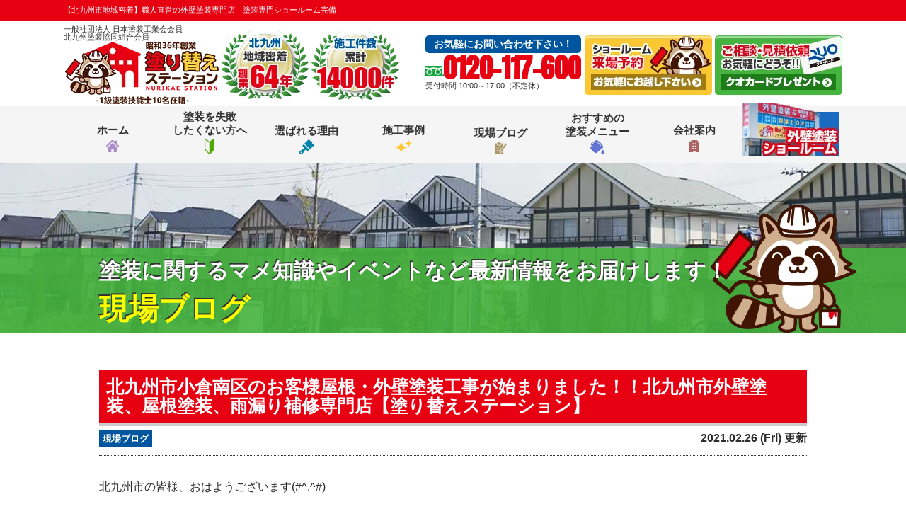

--- FILE ---
content_type: application/javascript
request_url: https://nurikae-station.com/cms/wp-content/themes/nurikae-station/js/conf.js
body_size: 1751
content:
// �L���b�V�����Ȃ�
(function () {
    $.ajaxSetup({ cache: false });
})();

$(document).ready(function () {
    //���₢���킹�{�^�����o��������X�N���[���C�x���g
    $(window).scroll(function () {
        //�ŏ㕔���猻�݈ʒu�܂ł̋������擾���āA�ϐ�[now]�Ɋi�[
        var now = $(window).scrollTop();

        //�ŉ������猻�݈ʒu�܂ł̋������v�Z���āA�ϐ�[under]�Ɋi�[
        var under = $('body').height() - (now + $(window).height());

        //�ŏ㕔���猻�݈ʒu�܂ł̋���(now)��200�ȏ�
        if (now > 200) {
            //[#page-top]���������t�F�[�h�C������
            $('.ftrScroll').fadeIn('slow');
            //����ȊO��������t�F�[�h�A�E�g����
        } else {
            $('.ftrScroll').fadeOut('slow');
        }
    });


    // #�Ŏn�܂�A���J�[���N���b�N�����ꍇ�ɏ���
    $('a[href^="#"]').click(function () {
        // �X�N���[���̑��x
        var speed = 400; // �~���b
        // �A���J�[�̒l�擾
        var href = $(this).attr("href");
        // �ړ�����擾
        var target = $(href == "#" || href == "" ? 'html' : href);
        // �ړ���𐔒l�Ŏ擾
        var position = target.offset().top;
        // �X���[�X�X�N���[��
        $('body,html').animate({ scrollTop: position }, speed, 'swing');
        return false;
    });

    var ua = navigator.userAgent;
    if (ua.indexOf('iPhone') > 0 && ua.indexOf('iPod') == -1 || ua.indexOf('Android') > 0 && ua.indexOf('Mobile') > 0) {
        $('.tel-link').each(function () {
            var str = $(this).text();
            $(this).html($('<a>').attr('href', 'tel:' + str.replace(/-/g, '')).append(str + '</a>'));
        });
    }

    /*dotdotdot*/
    $(".ddd , .newsBox h5 , .voiceList h3 , #blog #voiceList h3").dotdotdot({
        wrap: 'letter'
    });
});


//Enter�L�[��������Ă����M�isubmit�j���Ȃ�
function submitStop(e) {
    if (!e) var e = window.event;

    if (e.keyCode == 13)
        return false;
}

//�S�Ă�input��text,password�v�f�ɂ����K��
window.onload = function () {
    var list = document.getElementsByTagName("input");
    for (var i = 0; i < list.length; i++) {
        if (list[i].type == 'text' || list[i].type == 'password') {
            list[i].onkeypress = function (event) {
                return submitStop(event);
            };
        }
    }
}


var count = 0;

function switchMenu() {
    if (count % 2 == 0)
        $('header nav').stop().fadeIn(300);
    else
        $('header nav').stop().fadeOut(300);
    count++;
}


$(function () {
    $(".showroomPict").each(function () {
        var set = $(this);
        var btn = set.find(".thumbnaillist li a");
        var image = set.find(".mainimglist img");
        // hover��
        $(btn).hover(function () {
            $(image).attr("src", $(this).attr("href")).fadeIn();
            $(image).attr("alt", $(this).attr("title"));
        });
        //�N���b�N��   
        $(".thumbnaillist a").click(function () {
            return false;
        });
    });
});

$(function () {
    $(".informationTab li").click(function () {
        var num = $(".informationTab li").index(this);
        $(".tabContent").removeClass('active');
        $(".tabContent").eq(num).addClass('active');
        $(".informationTab li").removeClass('active');
        $(this).addClass('active')
    });
});


$(function () {
    $('.fRClose').click(function () {
        $('.ftrScroll').remove();
    });
});

jQuery(function ($) {
    $('#main .worksTaxList h4').on("click", function () {
        $(this).toggleClass('active');
        $(this).next().slideToggle();
    })
});



jQuery(document).ready(function ($) {
    // モーダルを表示する（フェードイン）
    $('.show-modal').on('click', function () {
        $('#phone-modal').fadeIn(500); // フェードイン（500msで表示）
    });

    // モーダルを閉じる（フェードアウト）
    $('.close-modal').on('click', function () {
        $('#phone-modal').fadeOut(500); // フェードアウト（500msで非表示）
    });

    // モーダル外をクリックして閉じる（フェードアウト）
    $(window).on('click', function (e) {
        if ($(e.target).is('#phone-modal')) {
            $('#phone-modal').fadeOut(500); // フェードアウト（500msで非表示）
        }
    });
});

